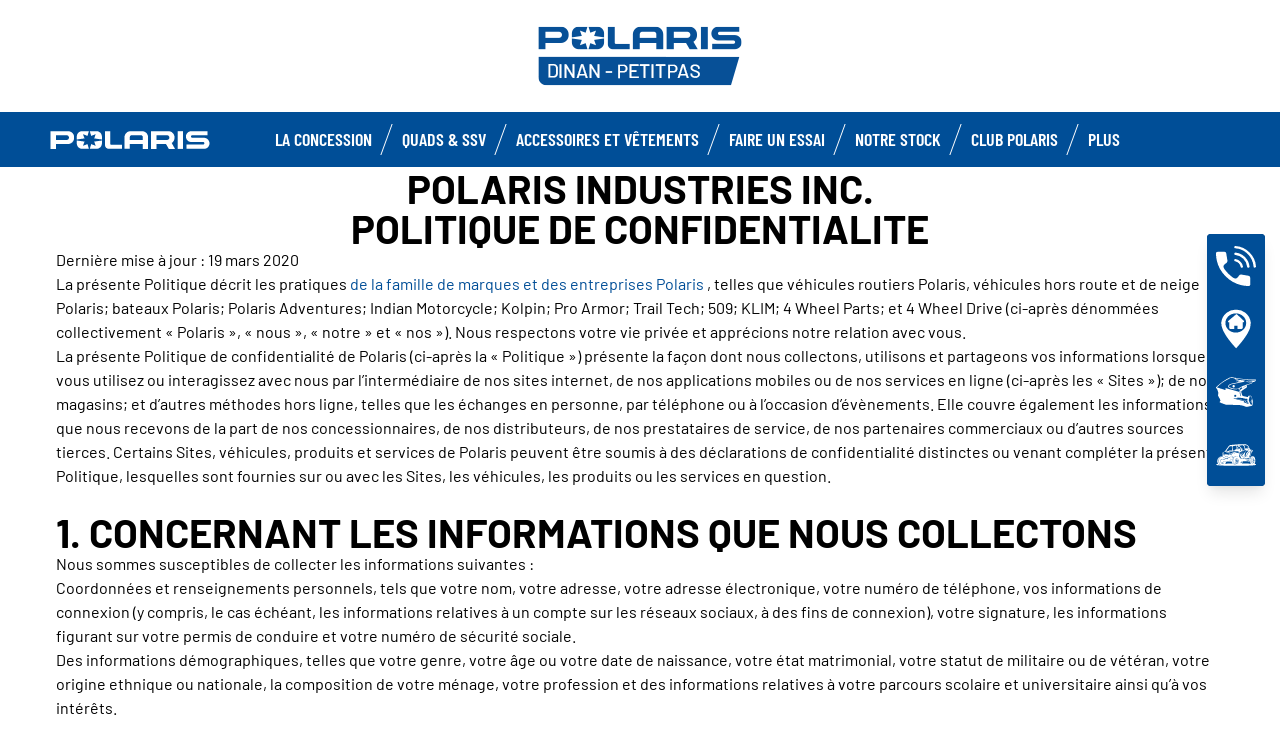

--- FILE ---
content_type: text/html; charset=utf-8
request_url: https://www.polarisdinan.com/polaris-privacy-policy/
body_size: 19747
content:
<!DOCTYPE html><html lang="fr" xmlns:og="http://ogp.me/ns#"><head><meta charset="utf-8"><!-- This website is powered by TYPO3 - inspiring people to share! TYPO3 is a free open source Content Management Framework initially created by Kasper Skaarhoj and licensed under GNU/GPL. TYPO3 is copyright 1998-2023 of Kasper Skaarhoj. Extensions are copyright of their respective owners. Information and contribution at https://typo3.org/ --><base href="https://www.polarisdinan.com/"><title>ORV Dealer - FR -: Polaris Privacy Policy</title><meta name="generator" content="TYPO3 CMS"><link rel="stylesheet" type="text/css" href="https://cdnjs.cloudflare.com/ajax/libs/Swiper/11.0.5/swiper-bundle.min.css" media="all"><link rel="stylesheet" type="text/css" href="/typo3temp/assets/css/6d69be1dcc.css?1753862700" media="all"><link rel="stylesheet" type="text/css" href="/typo3conf/ext/dp_cookieconsent/Resources/Public/css/dp_cookieconsent.css?1714480367" media="all"><link rel="stylesheet" type="text/css" href="/typo3conf/ext/gt2_vehicule/Resources/Public/Css/style.css?1760458894" media="all"><link rel="stylesheet" type="text/css" href="/fileadmin/templates/pol_MY18/css/tailwind.css?1713720542" media="all"><link rel="stylesheet" type="text/css" href="/fileadmin/templates/pol_MY18/css/font.css?1728289603" media="all"><link rel="stylesheet" type="text/css" href="/fileadmin/templates/pol_MY18/css/slick.css?1563981003" media="all"><link rel="stylesheet" type="text/css" href="/fileadmin/templates/pol_MY18/css/slick-theme.css?1622019754" media="all"><link rel="stylesheet" type="text/css" href="/fileadmin/templates/pol_MY18/css/font-awesome.min.css?1713708264" media="all"><link rel="stylesheet" type="text/css" href="/fileadmin/templates/pol_MY18/css/polaris-utilities.css?1713437111" media="all"><link rel="stylesheet" type="text/css" href="/fileadmin/templates/pol_MY18/concession/style/vic-edge-dealer.css?1713797469" media="all"><link rel="stylesheet" type="text/css" href="/fileadmin/templates/pol_MY18/css/styles-dealer.css?1713796118" media="all"><link rel="stylesheet" type="text/css" href="/fileadmin/templates/pol_MY18/css/global-my24.css?1765215044" media="all"><link rel="stylesheet" type="text/css" href="/fileadmin/templates/pol_MY18/css/homepage-my24.css?1753864816" media="all"><link rel="stylesheet" type="text/css" href="/fileadmin/templates/pol_MY18/css/model-my24.css?1768492869" media="all"><link rel="stylesheet" type="text/css" href="/fileadmin/templates/pol_MY18/css/styles-dealer-my21.css?1713796135" media="all"><link rel="stylesheet" type="text/css" href="/fileadmin/templates/pol_MY18/css/dealer-websites-my24.css?1768817936" media="all"><link rel="stylesheet" type="text/css" href="/typo3temp/assets/css/f814432d8d.css?1753862700" media="all"><!-- Facebook Pixel Code --><script data-ignore="1" data-cookieconsent="marketing" type="text/plain"> !function(f,b,e,v,n,t,s) {if(f.fbq)return;n=f.fbq=function(){n.callMethod? n.callMethod.apply(n,arguments):n.queue.push(arguments)}; if(!f._fbq)f._fbq=n;n.push=n;n.loaded=!0;n.version='2.0'; n.queue=[];t=b.createElement(e);t.async=!0; t.src=v;s=b.getElementsByTagName(e)[0]; s.parentNode.insertBefore(t,s)}(window,document,'script', 'https://connect.facebook.net/en_US/fbevents.js'); fbq('init', '816272902042091'); fbq('track', 'PageView'); </script><noscript><img height="1" width="1" src="https://www.facebook.com/tr?id=816272902042091&ev=PageView&noscript=1"/></noscript><!-- End Facebook Pixel Code --><title>Polaris Privacy Policy: Polaris Dinan</title><meta name="ICBM" CONTENT="48.42010115785806, -2.0785573334351284"><meta name="geo.position" CONTENT="48.42010115785806, -2.0785573334351284"><meta name="geo.region" CONTENT="FR-22"><meta name="geo.placename" content="SAINT-CARNE, Bretagne"><meta name="viewport" content="width=device-width, initial-scale=1.0"><!--[if gte IE 9]><meta http-equiv="X-UA-Compatible" content="IE=Edge"/><!--<![endif]--><meta name='subtitle' content="Polaris France &#124; Model Family PRIVACY DEALER &#124; "/><link rel="alternate" hreflang="fr"href="https://www.polarisdinan.com/polaris-privacy-policy/"/><script> window.dataLayer = window.dataLayer || []; </script><script> function initDataLayerConsent () { const dpCookieStatistics = document.getElementById('dp--cookie-statistics').checked; const dpCookieMarketing = document.getElementById('dp--cookie-marketing').checked; dataLayer.push({ 'event': 'consentUpdate', 'consentStatistics': dpCookieStatistics ? 'yes' : 'no', }); dataLayer.push({ 'event': 'consentUpdate', 'consentMarketing': dpCookieMarketing ? 'yes' : 'no', }); } document.addEventListener('dp--cookie-init', function (e) { initDataLayerConsent(); }); </script><script> window.dataLayer.push({ 'event': 'dataLayerReady', 'dataLayerVersion': 'v1', 'hostingEnvironment':'prod', 'fireTagsFromGTM':'yes', 'countryCode': 'fr', 'languageCode': 'fr', 'brand': 'polaris', 'dealerId': '230086', 'pageTemplate': undefined, 'productFamily': undefined, 'productCode': undefined, 'pageName': document.querySelector('title').innerText }) </script><script> function updateDataLayerConsent () { var dpCookieconsentStatus = document.cookie.split(";") .map(cookie => cookie.split("=")) .reduce((accumulator, [key, value]) => ({ ...accumulator, [key.trim()]: decodeURIComponent(value) }), {}).dp_cookieconsent_status; const dpCookieStatistics = document.getElementById('dp--cookie-statistics').checked; const dpCookieMarketing = document.getElementById('dp--cookie-marketing').checked; let isStatisticsChanged = true; let isMarketingChanged = true; if (dpCookieconsentStatus != undefined) { const dpCookieconsentStatusParsed = JSON.parse(dpCookieconsentStatus); if (dpCookieconsentStatusParsed.checkboxes != undefined) { if (dpCookieconsentStatusParsed.checkboxes[0].checked === dpCookieStatistics) isStatisticsChanged = false; if (dpCookieconsentStatusParsed.checkboxes[1].checked === dpCookieMarketing) isMarketingChanged = false; } } if (isStatisticsChanged) { dataLayer.push({ 'event': 'consentUpdate', 'consentStatistics': dpCookieStatistics ? 'yes' : 'no', }); } if (isMarketingChanged) { dataLayer.push({ 'event': 'consentUpdate', 'consentMarketing': dpCookieMarketing ? 'yes' : 'no', }); } } document.addEventListener('dp--cookie-accept', function (e) { updateDataLayerConsent(); }); document.addEventListener('dp--cookie-deny', function (e) { updateDataLayerConsent(); }); </script><script> var fbclId = new URLSearchParams(location.search).get('fbclid'); window.dataLayer.push({ 'event': 'campaigntracking', 'trafficSource': { 'adContent': "(not set)", 'adwordsClickInfo': { 'fbclId': fbclId }, 'campaign': undefined, 'isTrueDirect': true, 'keyword': undefined, 'medium': fbclId ? 'cpc' : '', 'referralPath': undefined, 'source': fbclId ? 'facebook' : '' } }); </script><script> (function (w, d, s, l, i) { w[l] = w[l] || []; w[l].push({ 'gtm.start': new Date().getTime(), event: 'gtm.js' }); var f = d.getElementsByTagName(s)[0], j = d.createElement(s), dl = l != 'dataLayer' ? '&l=' + l : ''; j.async = true; j.src = 'https://www.googletagmanager.com/gtm.js?id=' + i + dl; f.parentNode.insertBefore(j, f); })(window, document, 'script', 'dataLayer', 'GTM-PDH9XT53'); </script><!-- End Google Tag Manager --><script data-ignore="1" data-cookieconsent="statistics" type="text/plain"></script><meta http-equiv="Accept-CH" content="Width,DPR"><link rel="shortcut icon" href="/favicons/favicon.ico" type="image/x-icon"/><link rel="apple-touch-icon" href="/favicons/apple-touch-icon.png"/><link rel="apple-touch-icon" sizes="57x57" href="/favicons/android-chrome-192x192.png"/><link rel="apple-touch-icon" sizes="72x72" href="/favicons/android-chrome-384x384.png"/><link rel="apple-touch-icon" sizes="76x76" href="/favicons/apple-touch-icon.png"/><link rel="apple-touch-icon" sizes="114x114" href="/favicons/favicon-16x16.png"/><link rel="apple-touch-icon" sizes="120x120" href="/favicons/favicon-32x32.png"/><link rel="apple-touch-icon" sizes="144x144" href="/favicons/mstile-150x150.png"/><link rel="apple-touch-icon" sizes="152x152" href="/favicons/safari-pinned-tab.png"/><script data-ignore="1" data-cookieconsent="statistics" type="text/plain" data-src="/fileadmin/templates/pol_MY18/js/polaris-cookie-user-js.js"></script><meta name="DCTERMS.title" content="Polaris Privacy Policy- Polaris Dinan - Polaris 2022 France"><meta name="description" content="Polaris Privacy Policy --Polaris Dinan SAINT-CARNE, Bretagne France"><meta name="DCTERMS.description" content="Polaris Privacy Policy --Polaris Dinan SAINT-CARNE, Bretagne France"><meta name="keywords" content="Polaris Privacy Policy -"><meta name="DCTERMS.subject" content="Polaris Privacy Policy -"><meta name="date" content="2026-01-20T16:34:35+00:00"><meta name="DCTERMS.date" content="2026-01-20T16:34:35+00:00"><meta name="robots" content="index,follow"><meta property="og:site_name" content="ORV Dealer - FR -"><meta property="og:title" content="Polaris Privacy Policy"><meta property="og:type" content="article"><meta property="og:title" content="Polaris Privacy Policy"/><meta property="og:type" content="website"/><meta property="og:image" content="http://www.polarisdinan.com/fileadmin/user_upload/opengraph.jpg"/><meta property="og:image:type" content="image/jpeg"/><meta property="og:image:width" content="1200"/><meta property="og:image:height" content="1200"/><meta property="og:url" content="http://www.polarisdinan.com/polaris-privacy-policy/"/><meta property="og:site_name" content="Polaris Dinan France"/><meta property="og:description" content="Polaris Dinan, Concessionnaire Exclusif POLARIS depuis 2002, PETITPAS QUAD, à Saint-Carné, périphérie de Dinan, LEADER quad et RANGER sur les départements 22 et 35."/></head><body class="polaris model-19 white bike-detail-page dealer-website" data-spy="scroll" data-target="#nav-2" data-offset="100">


 <div id="GTM"></div>
 <div id="googleTagManagerBody"></div>

 <header id="mainHeader">
 
 <div class="dealer-main-banner">
 <div class="dealer-header">
 
 <a class="tw-block tw-mx-auto tw-px-12" href="/">
 <img class="img-responsive" src="/fileadmin/templates/dealers/fr/dinan/header2.png"/>
 </a>
 
 </div>
</div>
 <div class="polaris-main-header">
 <div class="polaris-main-header-inner">
 <div class="polaris-main-header-logo">
 <a href="/">
 <img src="/fileadmin/templates/pol_MY18/img/logo-polaris-black.svg" alt="Polaris Logo"/>
 </a>
 </div>
 <div class="polaris-main-header-nav-icon-burger icon-burger">
 <span></span>
 <span></span>
 <span></span>
 </div>
 <div class="polaris-main-header-nav">
 <nav class="polaris-top-nav" role="navigation">
 <ul class="polaris-top-nav-list"><li class="polaris-top-nav-list-item">
 <div class="polaris-top-nav-list-item-link-wrapper">
 <a href="/concession/" target="_self">La concession</a>
 </div>
 </li><li class="polaris-top-nav-list-item polaris-top-nav-list-item-dropnav">
 <div class="polaris-top-nav-list-item-link-wrapper">
 <a href="#">Quads &amp; SSV</a>
 </div>
 <div class="polaris-top-nav-list-item-dropnav-content">
<div id="c139748" class="frame frame-default frame-type-html frame-layout-0"><div class="overlay"></div><div class="polaris-top-nav-list-item-dropnav-content-back"><div class="polaris-top-nav-list-item-dropnav-content-back-text">
 Précédent
 </div></div><div class="polaris-main-header-dropnav-models"><div class="polaris-main-header-dropnav-models-left"><ul class="polaris-main-header-dropnav-segment"><li class="polaris-main-header-dropnav-segment-item"><a class="polaris-main-header-dropnav-segment-item-inner" href="/rzr/"><div class="polaris-main-header-dropnav-segment-item-inner-title">RZR</div><div class="polaris-main-header-dropnav-segment-item-inner-img-wrapper"><img src="/fileadmin/templates/model25/nav/rzr/pr-emea-trail-s-1000-blue.png" alt="RZR"/></div></a></li><li class="polaris-main-header-dropnav-segment-item"><a class="polaris-main-header-dropnav-segment-item-inner" href="/ranger/"><div class="polaris-main-header-dropnav-segment-item-inner-title">Ranger</div><div class="polaris-main-header-dropnav-segment-item-inner-img-wrapper"><img src="/fileadmin/templates/model26/nav/rgr/pr-emea-1000-eps-beige.png" alt="Ranger"/></div></a></li><li class="polaris-main-header-dropnav-segment-item"><a class="polaris-main-header-dropnav-segment-item-inner" href="/general/"><div class="polaris-main-header-dropnav-segment-item-inner-title">General</div><div class="polaris-main-header-dropnav-segment-item-inner-img-wrapper"><img src="/fileadmin/templates/model26/nav/grl/pr-emea-dlx-abs.png" alt="General"/></div></a></li><li class="polaris-main-header-dropnav-segment-item"><a class="polaris-main-header-dropnav-segment-item-inner" href="/sportsman/"><div class="polaris-main-header-dropnav-segment-item-inner-title">Sportsman</div><div class="polaris-main-header-dropnav-segment-item-inner-img-wrapper"><img src="/fileadmin/templates/model26/nav/atv/pr-emea-spts-1000-s.png" alt="Sportsman"/></div></a></li><li class="polaris-main-header-dropnav-segment-item"><a class="polaris-main-header-dropnav-segment-item-inner" href="/youth/"><div class="polaris-main-header-dropnav-segment-item-inner-title">Enfants</div><div class="polaris-main-header-dropnav-segment-item-inner-img-wrapper"><img src="/fileadmin/templates/model25/nav/youth/pr-rzr-2000-red.png" alt="Youth"/></div></a></li></ul></div><div class="polaris-main-header-dropnav-models-right"><ul class="polaris-main-header-dropnav-segment-panel"><li class="polaris-main-header-dropnav-segment-panel-item"><a class="polaris-main-header-dropnav-segment-panel-item-top" href="/rzr/"><div class="polaris-main-header-dropnav-segment-panel-item-top-left"><img src="/fileadmin/templates/model21/nav/rzr-logo.svg" alt="Polaris RZR logo"/><div class="polaris-main-header-dropnav-segment-panel-item-top-left-text">
 SSV<br />
 Sport
 </div></div><div class="polaris-main-header-dropnav-segment-panel-item-top-right"><img src="/fileadmin/templates/model25/nav/rzr/location-2.jpg" alt=""/></div></a><div class="polaris-main-header-dropnav-segment-panel-item-bottom"><div class="polaris-main-header-dropnav-segment-panel-item-bottom-text"><div class="polaris-main-header-dropnav-segment-panel-item-bottom-text-normal">RZR
 </div><div class="polaris-main-header-dropnav-segment-panel-item-bottom-text-big">
 Leader mondial de <br />
 l’adrenaline tout-terrain
 </div></div><div class="polaris-main-header-dropnav-segment-panel-item-bottom-buttons-group"><a href="/rzr/" class="btn btn-sm">Explorer</a><a href="/trouver-un-modele/" class="btn btn-sm">Trouver un modèle</a><a href="/faire-un-essai/" class="btn btn-sm">Faire un essai</a></div></div><a class="polaris-main-header-dropnav-segment-panel-item-highlighted-model" href="/rzr/"><img src="/fileadmin/templates/model25/nav/rzr/cgi-emea-trail-s-sand.png"/></a></li><li class="polaris-main-header-dropnav-segment-panel-item"><a class="polaris-main-header-dropnav-segment-panel-item-top" href="/ranger/"><div class="polaris-main-header-dropnav-segment-panel-item-top-left"><img src="/fileadmin/templates/model21/nav/ranger-logo.svg" alt="Polaris Ranger logo"/><div class="polaris-main-header-dropnav-segment-panel-item-top-left-text">
 SSV<br />
 Utilitaire
 </div></div><div class="polaris-main-header-dropnav-segment-panel-item-top-right"><img src="/fileadmin/templates/model26/nav/rgr/location-3.jpg" alt=""/></div></a><div class="polaris-main-header-dropnav-segment-panel-item-bottom"><div class="polaris-main-header-dropnav-segment-panel-item-bottom-text"><div class="polaris-main-header-dropnav-segment-panel-item-bottom-text-normal">Ranger</div><div class="polaris-main-header-dropnav-segment-panel-item-bottom-text-big">
 Efficacité utilitaire <br />
 Confort de conduite
 </div></div><div class="polaris-main-header-dropnav-segment-panel-item-bottom-buttons-group"><a href="/ranger/" class="btn btn-sm">Explorer</a><a href="/trouver-un-modele/" class="btn btn-sm">Trouver un modèle</a><a href="/faire-un-essai/" class="btn btn-sm">Faire un essai</a></div></div><a class="polaris-main-header-dropnav-segment-panel-item-highlighted-model" href="/ranger/"><img src="/fileadmin/templates/model26/nav/rgr/cgi-emea-rgr-xp-1000-eps.png"/></a></li><li class="polaris-main-header-dropnav-segment-panel-item"><a class="polaris-main-header-dropnav-segment-panel-item-top" href="/general/"><div class="polaris-main-header-dropnav-segment-panel-item-top-left"><img src="/fileadmin/templates/model21/nav/general-logo.svg" alt="Polaris General logo"/><div class="polaris-main-header-dropnav-segment-panel-item-top-left-text">
 SSV<br />
 Utilitaire et Loisir
 </div></div><div class="polaris-main-header-dropnav-segment-panel-item-top-right"><img src="/fileadmin/templates/model26/nav/grl/location-2.jpg" alt=""/></div></a><div class="polaris-main-header-dropnav-segment-panel-item-bottom"><div class="polaris-main-header-dropnav-segment-panel-item-bottom-text"><div class="polaris-main-header-dropnav-segment-panel-item-bottom-text-normal">General</div><div class="polaris-main-header-dropnav-segment-panel-item-bottom-text-big">
 Sublimez<br />
 Votre aventure
 </div></div><div class="polaris-main-header-dropnav-segment-panel-item-bottom-buttons-group"><a href="/general/" class="btn btn-sm">Explorer</a><a href="/trouver-un-modele/" class="btn btn-sm">Trouver un modèle</a><a href="/faire-un-essai/" class="btn btn-sm">Faire un essai</a></div></div><a class="polaris-main-header-dropnav-segment-panel-item-highlighted-model" href="/general/"><img src="/fileadmin/templates/model26/nav/grl/cgi-emea-dlx-abs.png"/></a></li><li class="polaris-main-header-dropnav-segment-panel-item"><a class="polaris-main-header-dropnav-segment-panel-item-top" href="/sportsman/"><div class="polaris-main-header-dropnav-segment-panel-item-top-left"><img src="/fileadmin/templates/model21/nav/sportsman-logo.svg" alt="Polaris Ranger logo"/><div class="polaris-main-header-dropnav-segment-panel-item-top-left-text">
 Quad<br />
 Utilitaire et Loisir
 </div></div><div class="polaris-main-header-dropnav-segment-panel-item-top-right"><img src="/fileadmin/templates/model26/nav/atv/location-2.jpg" alt=""/></div></a><div class="polaris-main-header-dropnav-segment-panel-item-bottom"><div class="polaris-main-header-dropnav-segment-panel-item-bottom-text"><div class="polaris-main-header-dropnav-segment-panel-item-bottom-text-normal">Quad Utilitaire & Loisir</div><div class="polaris-main-header-dropnav-segment-panel-item-bottom-text-big">
 SPORTSMAN <br />
 Tracez votre propre chemin
 </div></div><div class="polaris-main-header-dropnav-segment-panel-item-bottom-buttons-group"><a href="/sportsman/" class="btn btn-sm">Explorer</a><a href="/trouver-un-modele/" class="btn btn-sm">Trouver un modèle</a><a href="/faire-un-essai/" class="btn btn-sm">Faire un essai</a></div></div><a class="polaris-main-header-dropnav-segment-panel-item-highlighted-model" href="/sportsman/"><img src="/fileadmin/templates/model26/nav/atv/cgi-emea-spts-570-agri.png"/></a></li><li class="polaris-main-header-dropnav-segment-panel-item"><a class="polaris-main-header-dropnav-segment-panel-item-top" href="/youth/"><div class="polaris-main-header-dropnav-segment-panel-item-top-left"><img src="/fileadmin/templates/model21/nav/youth-logo.svg" alt="Polaris Youth logo"/><div class="polaris-main-header-dropnav-segment-panel-item-top-left-text">
 Quads & SSV<br />
 Enfants
 </div></div><div class="polaris-main-header-dropnav-segment-panel-item-top-right"><img src="/fileadmin/templates/model26/nav/youth/location-1.jpg" alt=""/></div></a><div class="polaris-main-header-dropnav-segment-panel-item-bottom"><div class="polaris-main-header-dropnav-segment-panel-item-bottom-text"><div class="polaris-main-header-dropnav-segment-panel-item-bottom-text-normal">Enfants
 </div><div class="polaris-main-header-dropnav-segment-panel-item-bottom-text-big">
 Equipements standards<br />
 De sécurité de pointe
 </div></div><div class="polaris-main-header-dropnav-segment-panel-item-bottom-buttons-group"><a href="/youth/" class="btn btn-sm">Explorer</a><a href="/trouver-un-modele/" class="btn btn-sm">Trouver un modèle</a><a href="/faire-un-essai/" class="btn btn-sm">Faire un essai</a></div></div><a class="polaris-main-header-dropnav-segment-panel-item-highlighted-model" href="/youth/"><img src="/fileadmin/templates/model26/nav/youth/cgi-rzr-200-red.png"/></a></li></ul></div></div></div>

</div>
 </li><li class="polaris-top-nav-list-item">
 <div class="polaris-top-nav-list-item-link-wrapper">
 <a href="https://www.polaris.com/fr-fr/off-road/shop/" target="_blank">Accessoires et vêtements</a>
 </div>
 </li><li class="polaris-top-nav-list-item">
 <div class="polaris-top-nav-list-item-link-wrapper">
 <a href="/faire-un-essai/" target="_self">Faire un Essai</a>
 </div>
 </li><li class="polaris-top-nav-list-item">
 <div class="polaris-top-nav-list-item-link-wrapper">
 <a href="/occasions/" target="_self">Notre stock</a>
 </div>
 </li><li class="polaris-top-nav-list-item">
 <div class="polaris-top-nav-list-item-link-wrapper">
 <a href="https://www.clubpolaris.fr/" target="_blank">Club Polaris</a>
 </div>
 </li><li class="polaris-top-nav-list-item polaris-top-nav-list-item-dropnav">
 <div class="polaris-top-nav-list-item-link-wrapper">
 <a href="#">Plus</a>
 </div>
 <div class="polaris-top-nav-list-item-dropnav-content">
<div id="c166108" class="frame frame-default frame-type-html frame-layout-0"><div class="overlay"></div><div class="polaris-top-nav-list-item-dropnav-content-back"><div class="polaris-top-nav-list-item-dropnav-content-back-text">
 Précédent
 </div></div><div class="polaris-main-header-dropnav-plus"><ul class="polaris-main-header-dropnav-plus-list-items-wrapper"><li class="polaris-main-header-dropnav-plus-li-container"><a href="/news/" class="polaris-main-header-dropnav-plus-image-and-text-container"><img src="/fileadmin/templates/nav-about/polaris-news.png"/><span>Actualités</span></a></li><li class="polaris-main-header-dropnav-plus-li-container"><a href="/faire-un-essai/" class="polaris-main-header-dropnav-plus-image-and-text-container"><img src="/fileadmin/templates/nav-about/test-ride.png"/><span>Faire un essai</span></a></li><li class="polaris-main-header-dropnav-plus-li-container"><a href="https://www.clubpolaris.fr/" target="blank" class="polaris-main-header-dropnav-plus-image-and-text-container"><img src="/fileadmin/templates/nav-about/club-polaris-fr.png"/><span>Club Polaris</span></a></li><li class="polaris-main-header-dropnav-plus-li-container"><a href="/occasions/" class="polaris-main-header-dropnav-plus-image-and-text-container"><img src="/fileadmin/templates/nav-about/occasions.png"/><span>Nos véhicules en stock</span></a></li></ul><div class="polaris-main-header-dropnav-plus-categories-wrapper"><div class="polaris-main-header-dropnav-plus-accordion-container"><div class="polaris-main-header-dropnav-plus-accordion-container-flex"><h4 class="polaris-main-header-dropnav-plus-item-noTextTransform">Découvrez les Véhicules</h4><p class="polaris-main-header-dropnav-plus-accordion-container-accordion-button"><i class="polaris-main-header-dropnav-plus-arrow polaris-main-header-dropnav-plus-down"></i></p></div><ul class="polaris-main-header-dropnav-plus-accordion-section"><li class="polaris-main-header-dropnav-plus-accordion-list-text"><a href="/rzr/" class="polaris-main-header-dropnav-plus-accordion-item-text polaris-main-header-dropnav-plus-item-uppercase">
 rzr
 </a></li><li class="polaris-main-header-dropnav-plus-accordion-list-text"><a href="/ranger/" class="polaris-main-header-dropnav-plus-accordion-item-text polaris-main-header-dropnav-plus-item-uppercase">
 ranger
 </a></li><li class="polaris-main-header-dropnav-plus-accordion-list-text"><a href="/general/" class="polaris-main-header-dropnav-plus-accordion-item-text polaris-main-header-dropnav-plus-item-uppercase">
 general
 </a></li><li class="polaris-main-header-dropnav-plus-accordion-list-text"><a href="/sportsman/" class="polaris-main-header-dropnav-plus-accordion-item-text polaris-main-header-dropnav-plus-item-uppercase">
 sportsman
 </a></li><li class="polaris-main-header-dropnav-plus-accordion-list-text"><a href="/youth/" class="polaris-main-header-dropnav-plus-accordion-item-text polaris-main-header-dropnav-plus-item-uppercase">
 enfants
 </a></li></ul></div><div class="polaris-main-header-dropnav-plus-accordion-container"><div class="polaris-main-header-dropnav-plus-accordion-container-flex"><h4 class="polaris-main-header-dropnav-plus-item-noTextTransform">Brochures</h4><p class="polaris-main-header-dropnav-plus-accordion-container-accordion-button"><i class="polaris-main-header-dropnav-plus-arrow polaris-main-header-dropnav-plus-down"></i></p></div><ul class="polaris-main-header-dropnav-plus-accordion-section"><li class="polaris-main-header-dropnav-plus-accordion-list-text"><a href="/demande-de-brochure/" class="polaris-main-header-dropnav-plus-accordion-item-text">
 Quads & SSV
 </a></li><li class="polaris-main-header-dropnav-plus-accordion-list-text"><a href="/fileadmin/templates/flip-book/2024/emea/pga-france/index.html" target="blank" class="polaris-main-header-dropnav-plus-accordion-item-text">
 Brochure accessoires
 </a></li></ul></div><div class="polaris-main-header-dropnav-plus-accordion-container"><div class="polaris-main-header-dropnav-plus-accordion-container-flex"><h4 class="polaris-main-header-dropnav-plus-item-noTextTransform">Configurer votre Véhicule</h4><p class="polaris-main-header-dropnav-plus-accordion-container-accordion-button"><i class="polaris-main-header-dropnav-plus-arrow polaris-main-header-dropnav-plus-down"></i></p></div><ul class="polaris-main-header-dropnav-plus-accordion-section"><li class="polaris-main-header-dropnav-plus-accordion-list-text"><a href="https://www.polaris.com/fr-fr/off-road/rzr/build-model/" target="blank" class="polaris-main-header-dropnav-plus-accordion-item-text polaris-main-header-dropnav-plus-item-uppercase">
 rzr
 </a></li><li class="polaris-main-header-dropnav-plus-accordion-list-text"><a href="https://www.polaris.com/fr-fr/off-road/ranger/build-model/" target="blank" class="polaris-main-header-dropnav-plus-accordion-item-text polaris-main-header-dropnav-plus-item-uppercase">
 ranger
 </a><li class="polaris-main-header-dropnav-plus-accordion-list-text"><a href="https://www.polaris.com/fr-fr/off-road/general/build-model/" target="blank" class="polaris-main-header-dropnav-plus-accordion-item-text polaris-main-header-dropnav-plus-item-uppercase">
 general
 </a></li><li class="polaris-main-header-dropnav-plus-accordion-list-text"><a href="https://www.polaris.com/fr-fr/off-road/sportsman/2024/build-model/" target="blank" class="polaris-main-header-dropnav-plus-accordion-item-text polaris-main-header-dropnav-plus-item-uppercase">
 sportsman
 </a></li></ul></div><div class="polaris-main-header-dropnav-plus-accordion-container"><div class="polaris-main-header-dropnav-plus-accordion-container-flex"><h4 class="polaris-main-header-dropnav-plus-item-noTextTransform">Configurer votre Véhicule</h4><p class="polaris-main-header-dropnav-plus-accordion-container-accordion-button"><i class="polaris-main-header-dropnav-plus-arrow polaris-main-header-dropnav-plus-down"></i></p></div><ul class="polaris-main-header-dropnav-plus-accordion-section"><li class="polaris-main-header-dropnav-plus-accordion-list-text"><a href="https://www.polaris.com/fr-fr/off-road/rzr/2024/build-model/" target="blank" class="polaris-main-header-dropnav-plus-accordion-item-text polaris-main-header-dropnav-plus-item-uppercase">
 rzr
 </a></li><li class="polaris-main-header-dropnav-plus-accordion-list-text"><a href="https://www.polaris.com/fr-fr/off-road/ranger/2024/build-model/" target="blank" class="polaris-main-header-dropnav-plus-accordion-item-text polaris-main-header-dropnav-plus-item-uppercase">
 ranger
 </a></li><li class="polaris-main-header-dropnav-plus-accordion-list-text"><a href="https://www.polaris.com/fr-fr/off-road/general/build-model/" target="blank" class="polaris-main-header-dropnav-plus-accordion-item-text polaris-main-header-dropnav-plus-item-uppercase">
 general
 </a></li><li class="polaris-main-header-dropnav-plus-accordion-list-text"><a href="https://www.polaris.com/fr-fr/off-road/sportsman/build-model/" target="blank" class="polaris-main-header-dropnav-plus-accordion-item-text polaris-main-header-dropnav-plus-item-uppercase">
 sportsman
 </a></li></ul></div><div class="polaris-main-header-dropnav-plus-accordion-container"><div class="polaris-main-header-dropnav-plus-accordion-container-flex"><h4 class="polaris-main-header-dropnav-plus-item-noTextTransform">Univers Polaris</h4><p class="polaris-main-header-dropnav-plus-accordion-container-accordion-button"><i class="polaris-main-header-dropnav-plus-arrow polaris-main-header-dropnav-plus-down"></i></p></div><ul class="polaris-main-header-dropnav-plus-accordion-section"><li class="polaris-main-header-dropnav-plus-accordion-list-text"><a href="https://www.clubpolaris.fr/" target="blank" class="polaris-main-header-dropnav-plus-accordion-item-text">
 Club Polaris
 </a></li><li class="polaris-main-header-dropnav-plus-accordion-list-text"><a href="https://www.polaris-assurance.fr/" target="blank" class="polaris-main-header-dropnav-plus-accordion-item-text">
 Polaris Assurances
 </a></li><li class="polaris-main-header-dropnav-plus-accordion-list-text"><a href="/financement/" class="polaris-main-header-dropnav-plus-accordion-item-text">
 Financement
 </a></li><li class="polaris-main-header-dropnav-plus-accordion-list-text"><a href="https://www.clubpolaris.fr/polaris-camp/" target="blank" class="polaris-main-header-dropnav-plus-accordion-item-text">
 Polaris Camp
 </a></li><li class="polaris-main-header-dropnav-plus-accordion-list-text"><a href="/occasions/" class="polaris-main-header-dropnav-plus-accordion-item-text">
 Nos véhicules en stock
 </a></li></ul></div></div></div></div>

</div>
 </li></ul>
 </nav>
</div>
 </div>
 </div>
</header>
 <main id="mainContent">
 <section>
 <div class="top-content"></div>
 </section>
 
 <section>
 
 <div></div>
 
 <div class="container">
<div id="c137361" class="frame frame-default frame-type-html frame-layout-0"><div class="legal"><center><h1>POLARIS INDUSTRIES INC. </h1><h1>POLITIQUE DE CONFIDENTIALITE </h1></center><p>
 Dernière mise à jour : 19 mars 2020 
 </p><p>
La présente Politique décrit les pratiques <a href="https://www.polaris.com/en-us/brands/" target="_blank"> de la famille de marques et des entreprises Polaris</a> , telles que véhicules routiers Polaris, véhicules hors route et de neige Polaris; bateaux Polaris; Polaris Adventures; Indian Motorcycle; Kolpin; Pro Armor; Trail Tech; 509; KLIM; 4 Wheel Parts; et 4 Wheel Drive (ci-après dénommées collectivement « Polaris », « nous », « notre » et « nos »). Nous respectons votre vie privée et apprécions notre relation avec vous.
</p><p>
La présente Politique de confidentialité de Polaris (ci-après la « Politique ») présente la façon dont nous collectons, utilisons et partageons vos informations lorsque vous utilisez ou interagissez avec nous par l’intermédiaire de nos sites internet, de nos applications mobiles ou de nos services en ligne (ci-après les « Sites »); de nos magasins; et d’autres méthodes hors ligne, telles que les échanges en personne, par téléphone ou à l’occasion d’évènements. Elle couvre également les informations que nous recevons de la part de nos concessionnaires, de nos distributeurs, de nos prestataires de service, de nos partenaires commerciaux ou d’autres sources tierces. Certains Sites, véhicules, produits et services de Polaris peuvent être soumis à des déclarations de confidentialité distinctes ou venant compléter la présente Politique, lesquelles sont fournies sur ou avec les Sites, les véhicules, les produits ou les services en question. 
</p><br><h1>1. CONCERNANT LES INFORMATIONS QUE NOUS COLLECTONS </h1><p>
 Nous sommes susceptibles de collecter les informations suivantes : 
 </p><ul><li> Coordonnées et renseignements personnels, tels que votre nom, votre adresse, votre adresse électronique, votre numéro de téléphone, vos informations de connexion (y compris, le cas échéant, les informations relatives à un compte sur les réseaux sociaux, à des fins de connexion), votre signature, les informations figurant sur votre permis de conduire et votre numéro de sécurité sociale. </li><li> Des informations démographiques, telles que votre genre, votre âge ou votre date de naissance, votre état matrimonial, votre statut de militaire ou de vétéran, votre origine ethnique ou nationale, la composition de votre ménage, votre profession et des informations relatives à votre parcours scolaire et universitaire ainsi qu’à vos intérêts. </li><li> Des informations financières, telles que les informations figurant sur votre carte de paiement (le numéro de votre carte de crédit ou de débit, le code CVV ou la date d’expiration de votre carte, par exemple), des informations sur vos comptes bancaires, votre historique de paiement, ainsi que des informations relatives à votre solvabilité, vos actifs, vos revenus ou vos dettes. </li><li> Des informations relatives à vos véhicules, vos produits et votre relation avec nous, telles que le numéro de plaque d’immatriculation, le numéro d’identification du produit (NIV), la marque, le modèle et son année; les concessionnaires de vente et d’entretien; la date d’achat ou de location; les conditions de location ou de financement; le numéro de série ou les autres identifiants uniques du produit (le numéro de pièce et le code UPC, par exemple); l’historique d’entretien; le kilométrage, l’état de l’huile/de la batterie, l’historique du carburant ou de la charge, la fonction du système électrique, l’état des vitesses et des codes d’anomalies de diagnostic ; les informations relatives à vos achats et à l’historique des achats ; les informations relatives au programme de fidélité ; et les informations concernant votre façon d’interagir avec nous ainsi qu’avec nos véhicules, nos produits et nos services. </li><li> Des informations relatives à votre activité en ligne ou sur d’autres réseaux et dispositifs, telles que des informations concernant les navigateurs et les dispositifs utilisés afin d’accéder à nos Sites, à nos courriers électroniques et à nos publicités (le type de dispositif et de navigateur ainsi que son langage, le modèle de matériel, la version du système d’exploitation, les identifiants uniques des dispositifs et les adresses IP, par exemple) ainsi que la façon dont vous interagissez avec nos Sites, nos courriers électroniques et nos publicités (les paramètres utilisés, le contenu visionné, les adresses de sites de référencement et la date et l’heure de vos interactions, par exemple). </li><li> Des informations relatives à votre situation géographique. Lorsque vous utilisez nos Sites et nos services, nous pouvons recueillir et traiter des informations géographiques, y compris une géolocalisation précise, telle que détaillée ci-après. </li><li> Des informations audios, numériques, visuelles ou similaires, telles que des informations sur vos communications avec nous; des photos, vidéos ou d’autres contenus que vous nous avez adressés ou que vous avez partagés sur nos Sites ou dans le cadre de nos services, par exemple, des informations en lien avec des tirages au sort ou des concours; et des vidéos prises par les caméras situées dans nos magasins et nos installations, recueillies conformément à la procédure décrite ci-après. </li><li> D’autres informations susceptibles de vous identifier ou d’être raisonnablement associées à vous. </li></ul><br><h1>2. COMMENT RECUEILLONS-NOUS LES INFORMATIONS ? </h1><p>
 En général, nous recueillons les informations de trois façons différentes : 1) lorsque vous nous les fournissez; 2) lorsque nous les collectons automatiquement; et 3) lorsque nous les recevons de la part d’autres sources.
 </p><p>
 Concernant les informations que vous nous fournissez. À titre d’exemple, vous nous fournissez des informations lorsque : vous insérez des informations sur nos Sites; vous participez à des événements, des tirages au sort, des concours ou autres ainsi qu’à des offres promotionnelles; vous achetez un véhicule, un produit ou un service sur nos Sites ou dans nos magasins; vous communiquez avec nous. À titre d’exemple, vous nous fournissez les informations suivantes : coordonnées et renseignements personnels; informations démographiques; informations financières; informations relatives à vos véhicules et vos produits; et informations audios, numériques ou visuelles. 
 </p><p>
 Concernant les informations collectées automatiquement. À titre d’exemple, parmi les informations collectées automatiquement figurent : 
 </p><ul><li> Informations relatives au dispositif et à l’utilisation. Nous sommes susceptibles de collecter des données techniques concernant les navigateurs et les dispositifs utilisés afin d’accéder à nos Sites, à nos courriers électroniques et à nos publicités, telles que le type de dispositif et de navigateur ainsi que son langage, le modèle de matériel, la version du système d’exploitation, les identifiants uniques des dispositifs, les adresses IP et les informations relatives au dispositif (les paramètres du matériel, la date et l’heure de dépôt de votre demande, l’URL de renvoi, les bugs et l’activité du système, par exemple). Nous sommes également susceptibles de collecter des informations concernant la façon dont vous interagissez avec nos Sites, nos courriers électroniques et nos publicités, telles que les paramètres utilisés, le contenu visionné et les dates ainsi que les heures de vos interactions. Ces informations sont recueillies automatiquement dès que vous accédez à nos Sites, nos courriers électroniques et nos publicités. </li><li> Cookies et autres technologies similaires. Les cookies et les technologies similaires sont des informations stockées directement sur l’ordinateur que vous utilisez. </li></ul><p>
 - Les cookies nous permettent de collecter des informations, telles que le type de navigateur, le temps passé sur les Sites, les pages consultées et les préférences linguistiques. Nous et nos prestataires de service utilisons les informations à des fins de sécurité, pour faciliter la navigation, pour afficher les informations plus efficacement et pour personnaliser votre expérience en tant qu’utilisateur ainsi que notre démarche en matière de marketing et de publicité. En outre, nous utilisons des cookies pour collecter des informations statistiques sur l’utilisation des Sites en vue d’améliorer leur conception et leurs fonctionnalités, de comprendre la façon dont ils sont utilisés et de nous aider à résoudre différentes questions les concernant.
 </p><p>
 - Vous pouvez choisir d’accepter ou de refuser les cookies. La plupart des navigateurs acceptent automatiquement les cookies, mais vous pouvez généralement modifier les paramètres de votre navigateur pour refuser les cookies si vous le souhaitez. Si vous préférez refuser les cookies, la plupart des navigateurs vous permettront de : (i) modifier les paramètres de votre navigateur pour vous avertir lorsque vous recevez un cookie, ce qui vous permet de l’accepter ou le refuser; (ii) désactiver les cookies existants; ou de (iii) configurer votre navigateur pour qu’il refuse automatiquement les cookies. Si vous configurez votre navigateur pour qu’il refuse les cookies, certaines parties des Sites pourraient ne pas fonctionner correctement.
 </p><p>
 - Pixels espions, balises Web et GIF transparents ou autres technologies similaires. Ceux-ci peuvent être utilisés en lien avec certaines pages de nos Sites, de nos courriers électroniques ou de nos publicités, pour, entre autres, suivre les actions des utilisateurs du Site, compiler des statistiques sur l’utilisation du Site et les taux de réponse, déterminer si vous avez ouvert ou réagi à nos courriers électroniques, et évaluer l’efficacité de notre stratégique marketing.
 </p><p>
 - Analyses et publicité. Nous recourrons à des services analytiques fournis par de tierces parties qui utilisent des cookies et d’autres technologies similaires, afin de mieux comprendre la façon dont les utilisateurs naviguent sur nos Sites, y compris des services fournis par Google et Adobe. Veuillez consulter les sites http://www.google.com/policies/privacy/partners/ et http://www.adobe.com/privacy/marketing-cloud.html pour obtenir de plus amples informations sur la façon dont Google et Adobe recueillent et utilisent les données lorsque vous naviguez sur les sites ou les applications mobiles de leurs partenaires. <br>
Nous recourrons également aux services publicitaires fournis par de tierces parties afin de faire la publicité de véhicules, de produits ou de services Polaris susceptible de vous intéresser lorsque vous naviguez sur des sites ou d’autres services en ligne. Nous autorisons les tierces parties avec qui nous travaillons, y compris celles nous fournissant des services analytiques et publicitaires, à placer des cookies sur nos Sites. Ces tierces parties peuvent collecter au fur et à mesure des informations relatives à vos activités en ligne sur les sites de tierces parties, et peuvent être membres d’organismes d’autorégulation du secteur, tels que le Network Advertising Initiative <a href="https://www.networkadvertising.org/" target="_blank">(NAI)</a>, l’Alliance de la publicité numérique <a href="http://www.aboutads.info/consumers/" target="_blank">(DAA)</a>, et l’Alliance européenne de publicité numérique <a href="http://www.edaa.eu/what-we-do/for-consumers/" target="_blank">(eDAA)</a>. Les sites de ces organismes proposent de plus amples informations sur la publicité en ligne basée sur les intérêts ainsi que sur la façon de se désinscrire pour ne plus recevoir ces publicités de la part d’entreprises recourant à ces pratiques. 
 </p><p>
 - Demandes « Do Not Track ». Certains navigateurs peuvent transmettre des signaux « Do Not Track » (« DNT ») aux sites que vous consultez. À défaut de consensus sur l’interprétation des signaux DNT, nous ne réagissons pas à ces signaux.
 </p><ul><li> Informations relatives à la situation géographique : Nous pouvons recueillir des informations concernant la localisation de votre appareil, y compris des informations précises de géolocalisation émanant de votre appareil ainsi que des informations imprécises de localisation émanant de votre adresse IP, par exemple. </li></ul><p>
 - Lorsque vous participez à l’une de nos démonstrations de véhicules, à Polaris Adventures, à Indian Motorcycle Rentals, ou à une expérience de location similaire, le véhicule utilisé peut être équipé d’un système de suivi GPS et d’autres technologies susceptibles de recueillir des informations concernant l’état du véhicule, y compris sa localisation, sa vitesse et les taux de freinage et d’accélération, par exemple. Polaris peut utiliser ces informations pour fournir une assistance routière, localiser les véhicules égarés ou volés, et pour toute autre raison décrite dans la présente Politique. . 
</p><p><ul><li> Dispositif de caméras : Nous pouvons utiliser les caméras situées à l’intérieur et autour de nos magasins et de nos installations à des fins de sécurité et d’exploitation (pour mesurer la densité du trafic et assurer le suivi du niveau des stocks, par exemple), en vue d’améliorer l’aménagement de nos magasins et de nos installations et de satisfaire nos clients. </li><li> Historique d’achats et informations en la matière : Nous pouvons recueillir des informations sur vos transactions en magasin et sur nos Sites, par exemple, des informations sur : les véhicules, les produits ou les services que vous achetez ainsi que la fréquence de vos achats; le prix et les promotions ou avantages liés à un achat; et les articles que vous avez placés dans votre liste de souhaits ou sauvegardés pour les acheter ultérieurement. </li></ul></p><p>
 Par exemple, nous recevons des informations de la part de nos concessionnaires, de nos distributeurs et de nos partenaires commerciaux, telles que des coordonnées et des renseignements personnels; des informations financières; ainsi que des informations relatives à des véhicules, à des produits, à des contenus de site Web ou à des services que vous avez vus ou consultés, sur lesquels vous vous êtes renseigné ou que vous avez achetés. Nos concessionnaires indépendants, nos distributeurs tiers et nos partenaires commerciaux sont des entités juridiques distinctes disposant de leurs propres pratiques en matière de confidentialité. N’hésitez pas à poser vos questions relatives aux pratiques en matière de confidentialité directement au concessionnaire, au distributeur ou au partenaire commercial avec lequel vous êtes en contact. <br>
Nous sommes également susceptibles d’obtenir des informations démographiques ou d’autres informations vous concernant par l’intermédiaire de revendeurs de données de consommation et d’autres sources tierces. Ces informations nous permettent d’améliorer les informations dont nous disposons à des fins de vérification et de sécurité, entre autres, en nous permettant par exemple d’accroître la pertinence de notre stratégie marketing, d’améliorer nos interactions avec vous, de personnaliser votre expérience lors de l’utilisation de nos Sites et de nos services, et de détecter les fraudes. <br>
Certaines informations recueillies auprès de sources tierces sont accessibles au public. Nous pouvons par exemple recueillir des informations publiées par vous ou par d’autres sur un forum public, tel qu’un blog, un réseau social ou un groupe de discussion. <br>
Nous créons également des informations lorsque nous analysons celles que nous collectons à votre sujet. Nous combinons ensuite les informations que nous collectons à votre sujet, comme indiqué précédemment, avec celles que nous recueillons dans d’autres contextes, telles que les informations collectées par l’intermédiaire de nos services Ride Command, qui sont soumis à une déclaration de confidentialité distincte.
 </p><br><h1>3. DE QUELLE FAÇON SOMMES-NOUS SUSCEPTIBLES D’UTILISER LES INFORMATIONS COLLECTEES  ? </h1><p>
 Nous sommes susceptibles d’utiliser les informations que nous recueillons pour :
 </p><ul><li> Mettre à disposition, entretenir, protéger et améliorer nos véhicules, nos produits, nos services et nos Sites. Cela peut inclure à titre d’exemple : leur personnalisation en fonction de vos préférences ou intérêts, leur modification pour qu’ils soient plus compatibles avec vos dispositifs technologiques ou plus faciles à utiliser; l’analyse de la façon dont ils sont utilisés; et l’évaluation, l’entretien et l’amélioration de leur performance, de leur efficacité, de leur sécurité et de leur sûreté. </li><li> Concevoir de nouveaux véhicules, produits, services et Sites. </li><li> Procéder aux paiements et aux transactions. </li><li> Faire la publicité de nos véhicules, nos produits, nos services et nos Sites. Cela peut inclure à titre d’exemple : la création et la diffusion de supports promotionnels <a href="https://www.polaris.com/en-us/brands/" target="_blank">de la famille de marques et des entreprises Polaris</a> et publicitaires au sujet de l’entreprise issue de la famille de marques de Polaris susceptible de vous intéresser; l’analyse de l’efficacité de ces supports; et leur personnalisation et leur amélioration. </li><li> Communiquer et gérer notre relation avec vous. À titre d’exemple, cela peut consister à : mettre à votre disposition des informations concernant nos véhicules, nos produits, nos services et nos Sites, ainsi que vos transactions avec nous; répondre à vos questions, vos requêtes et les demandes de service que vous avez déposées; personnaliser et améliorer nos communications avec vous et en analyser l’efficacité; vous communiquer des informations et gérer votre participation à des tirages au sort, des concours, des sondages, des offres promotionnelles, des événements, et des activités similaires. </li><li> Traiter des réclamations de garantie et fournir des services ainsi qu’une aide concernant les véhicules et les produits. À titre d’exemple, cela peut consister à : enquêter, approuver, répondre et gérer des réclamations de garantie; fournir des informations et une aide concernant les services et l’entretien de véhicules et d’autres produits; envoyer des rappels et des bulletins de sécurité. </li><li> Traiter des questions juridiques. À titre d’exemple, cela peut consister à : obtenir des conseils juridiques et déposer, exercer ou défendre des réclamations en justice; se conformer aux lois, aux exigences réglementaires, aux obligations contractuelles, aux décisions de justice, ainsi qu’à d’autres procédures ou obligations juridiques, ou aux réclamations juridiques émanant d’autorités publiques et de gouvernements; détecter, prévenir et répondre aux fraudes, aux violations du droit à la propriété intellectuelle, aux problèmes de sécurité, aux violations contractuelles, aux infractions à la loi ou à tout autre abus dans l’utilisation de nos véhicules, de nos produits, de nos services ou de nos Sites ; et préserver la sécurité, les droits, le bien-être ou les biens de Polaris ainsi que les vôtres, entre autres. </li></ul></p><p>
 Nous pouvons également utiliser vos informations dans le cadre d’autres opérations commerciales effectuées en interne par Polaris, conformément à la législation en vigueur, ainsi qu’à d’autres fins cohérentes compte tenu du contexte dans lequel l’information a été collectée ou moyennant votre consentement. <br>
Nous pouvons rendre anonyme ou agréger l’ensemble des informations que nous recueillons et les utiliser à toutes fins utiles, y compris à des fins de recherche et de conception de produits. Ces informations ne permettront pas de vous identifier personnellement. <br>
Communications. Les communications avec vous dans le cadre de ces utilisations peuvent s’effectuer de différentes manières, telles que par courrier, par téléphone, par courrier électronique, par SMS, via les réseaux sociaux ou autres messageries électroniques, ou via nos Sites.
 </p><br><h1>4. DE QUELLE FAÇON LES INFORMATIONS COLLECTEES SONT-ELLES SUSCEPTIBLES D’ETRE PARTAGEES  ? </h1><p>
 Informations susceptibles d’être partagées <br>
Nous sommes susceptibles de partager vos informations des façons suivantes : 
 </p><ul><li>Marques et entreprises Polaris. Nous pouvons partager vos informations avec <a href="https://www.polaris.com/en-us/brands/" target="_blank">la famille de marques</a> et les entreprises de Polaris, y compris les succursales et les filiales Polaris Inc., pouvant être situées dans d’autres pays. Nous pouvons partager vos informations avec la famille de marques et les entreprises de Polaris à diverses fins utiles, y compris, par exemple, en vue de promouvoir des véhicules, des produits et des services de la famille de marques et des entreprises Polaris, et à des fins de recherche et de développement. </li><li> Fournisseurs. Nous pouvons partager vos informations avec des prestataires tiers nous fournissant des services tels que l’hébergement de Sites, l’analyse de données, des services informatiques; le traitement de paiement; le contrôle de la fraude; des services en lien avec la conception et l’entretien de produits; et des services de communication, de commercialisation ainsi que de publicité en ligne et hors ligne. </li><li> Concessionnaires et distributeurs. Nous pouvons partager vos informations avec nos concessionnaires et nos distributeurs à diverses fins utiles, y compris, par exemple, en vue de vous fournir des informations concernant les véhicules, les produits, les services ou les offres promotionnelles susceptibles de vous intéresser; d’aider nos concessionnaires et nos distributeurs à mieux répondre à vos attentes; et de mettre à votre disposition des informations liées à des garanties, des rappels et des services. Nos concessionnaires indépendants et nos distributeurs tiers sont des entités juridiques distinctes disposant de leurs propres pratiques en matière de confidentialité. N’hésitez pas à poser vos questions relatives aux pratiques en matière de confidentialité, y compris à la procédure de désinscription de communications commerciales, directement au concessionnaire ou au distributeur avec lequel vous êtes en contact. </li><li> Partenaires commerciaux. Nous travaillons en étroite collaboration avec des partenaires commerciaux indépendants afin de mettre à votre disposition certains produits et services, tels que Polaris Adventures, Indian Motorcycle Rentals, l’éligibilité pour le financement et le financement d’achat d’un véhicule ou d’un produit. Lors de la planification ou du recours à des services fournis par ces partenaires commerciaux, nous pouvons partager vos informations avec ces derniers ou vous pouvez les leur transmettre directement. Nous pouvons également partager vos informations avec des partenaires commerciaux indépendants lorsque nous travaillons avec ces derniers pour promouvoir des tirages au sort, des concours, des événements et d’autres offres promotionnelles. La présente Politique ne couvre pas les pratiques en matière de confidentialité, d’informations et autres de ces partenaires commerciaux, et nous ne sommes pas responsables des pratiques en question. Nous vous encourageons à consulter les politiques en matière de confidentialité des partenaires commerciaux tiers dont vous réservez et obtenez les services par l’intermédiaire de nos Sites ou de nos services. </li><li> Raisons juridiques. Nous pouvons partager vos informations avec de tierces parties lorsque nous estimons en bonne foi que la divulgation est nécessaire pour : obtenir des conseils juridiques ou déposer, exercer ou défendre des réclamations en justice; se conformer aux lois, aux exigences réglementaires, aux obligations contractuelles, aux décisions de justice, ainsi qu’à d’autres procédures ou obligations juridiques, ou aux réclamations juridiques émanant d’autorités publiques et gouvernementales ; détecter, prévenir ou répondre aux fraudes, aux violations du droit à la propriété intellectuelle, aux problèmes de sécurité, aux violations contractuelles, aux infractions à la loi ou à tout autre abus dans l’utilisation de nos véhicules, de nos produits, de nos services ou de nos Sites; et préserver la sécurité, les droits, le bien-être ou les biens de Polaris ainsi que les vôtres, entre autres. </li><li> Transferts d’entreprise. Nous pouvons partager vos informations avec des tiers dans le cadre d’une réorganisation, d’une fusion, d’une vente, d’une coentreprise, d’une cession, d’un transfert ou d’une modification de la disposition de tout ou d’une partie de nos activités, de nos actifs ou de nos actions (notamment dans le cadre d’une procédure de faillite ou autre évènement similaire). </li><li> Publication d’information sur nos Sites. Lorsque vous publiez ou partagez des informations sur nos Sites, celles-ci deviennent alors publiques. Les informations susceptibles de vous identifier personnellement peuvent être vues par d’autres visiteurs de nos Sites, voire par l’ensemble du public lorsque les Sites en question sont accessibles à tous. </li><li> Votre consentement. Nous pouvons partager vos informations avec de tierces parties si vous nous avez donné l’autorisation de le faire. </li></ul></p><p>
 Nous pouvons partager en interne ainsi qu’avec de tierces parties des informations couvertes d’anonymat ou agrégées à quelque fin que ce soit. Ces informations ne permettront pas de vous identifier personnellement.
 </p><br><h1>5. SITES ET PLUG-INS DE TIERCES PARTIES </h1><p>
 Nos Sites peuvent contenir des liens vers des sites Web externes, des applications mobiles ou des services de tierces parties qui ne sont pas gérés par Polaris, ainsi que vers des plug-ins de plateformes de réseaux sociaux et d’autres tierces parties. Par exemple, le bouton « Like » de Facebook est un plug-in de réseau social. Nous mettons à disposition ces liens et ces plug-ins en tant que services, ce qui ne signifie pas que nous approuvons les sites Web, les applications mobiles, les services fournis par de tierces parties ou les plateformes de réseaux sociaux en question (dénommés ci-après les « Sites de tierces parties »), ou que nous sommes associés avec leurs opérateurs. Nous ne sommes responsables ni de la politique en matière de confidentialité de ces Sites de tierces parties ni de leurs autres politiques ou pratiques. Pour en savoir plus concernant les informations recueillies par les Sites de tierces parties, veuillez consulter leurs politiques en matière de confidentialité. 
 </p><br><h1>6. SECURITE DES INFORMATIONS </h1><p>
 Nous veillons au respect de mesures de sécurité techniques et organisationnelles conçues pour protéger vos informations à caractère personnel contre tout accès, divulgation, altération ou destruction non autorisés. Malheureusement, aucun système de transfert et de stockage de données n’est infaillible et exempt de défaut, et nous ne pouvons pas garantir la sécurité des informations que nous recueillons. 
 </p><br><h1>7. CONSERVATION DES DONNEES </h1><p>
 Nous conservons vos informations à caractère personnel aussi longtemps que nécessaire pour parvenir aux fins décrites dans la présente Politique, à moins qu’une période de conservation plus longue soit requise ou autorisée par la loi. <br>
Polaris se fonde sur les critères suivants pour déterminer la période au cours de laquelle vos informations à caractère personnel seront conservées : (i) la nature de notre relation avec vous et les types de véhicules, de produits ou de services que nous vous avons fournis ou que vous avez demandés; (ii) la sensibilité des informations et les fins auxquelles elles ont été recueillies; (iii) la nature et la fréquence de vos interactions avec nous (y compris par l’intermédiaire de nos Sites, de nos communications, etc.); (iv) toute exigence juridique ou contractuelle en vigueur concernant la conservation des données pendant une certaine période, y compris toute obligation de conservation en lien avec une poursuite éventuelle ou en cours ou avec une enquête gouvernementale; et (iv) les répercussions sur les véhicules, les produits ou les services que nous fournissons d’une éventuelle suppression des informations pertinentes. 
 </p><br><h1>8. OPTIONS </h1><p>
 Vous disposez de certaines options s’agissant des informations que vous communiquez et de la façon dont elles sont utilisées et partagées. Par exemple, vous pouvez :
 </p><ul><li> Choisir de ne fournir que certaines des informations demandées. Veuillez toutefois noter que des informations partiellement renseignées peuvent restreindre les fonctionnalités ou les avantages proposés par nos Sites ou nos services. </li><li> Modifier et contrôler avec nous certaines informations associées à votre compte ou à vos comptes. </li><li> Choisir de ne recevoir aucune communication commerciale de notre part. En fonction de la législation en vigueur de votre pays ou de votre relation avec nous, vous êtes susceptible de recevoir automatiquement nos courriels commerciaux ou devoir vous inscrire afin de les recevoir. Si vous le souhaitez, vous pouvez cesser de recevoir nos courriels commerciaux en suivant les indications de désinscription qui y figurent. Si vous le souhaitez, vous pouvez cesser de recevoir des courriels commerciaux en déposant une demande en ce sens au lien suivant : <a href="https://www.polaris.com/en-us/contact-support/" target="_blank">www.polaris.com/en-us/contact-support/</a>. <br>
Vous êtes priés d’indiquer dans votre demande votre nom et prénom, les marques et les types de communications commerciales que vous ne souhaitez plus recevoir, ainsi que les coordonnées utilisées pour l’envoi de ces communications (l’adresse postale pour les communications par voie postale ou l’adresse électronique pour les communications par courriel, par exemple). Veuillez toutefois noter que vous êtes susceptible de continuer de recevoir des communications non commerciales. Parmi les communications non commerciales figurent : les communications relatives à une commande ou à une transaction; les communications relatives au service client; et les informations relatives au service ou au rappel. </li><li> Lorsque nos applications mobiles utilisent des informations relatives à la localisation de votre appareil, vous pouvez à tout moment autoriser ou refuser la divulgation de cette information en ajustant les paramètres de localisation de votre appareil mobile. Vous avez également l’option d’ajuster ces paramètres dans l’application. Veuillez toutefois noter que la localisation de votre dispositif peut provenir du Wi-Fi, du Bluetooth ou d’autres paramètres. Consulter les paramètres de votre appareil pour obtenir des renseignements supplémentaires. </li><li> Lorsque nos applications mobiles autorisent la réception de notifications push, vous pouvez choisir à tout moment d’accepter ou de refuser de les recevoir en ajustant les paramètres de votre appareil mobile. Vous avez également l’option d’ajuster ces paramètres dans l’application. </li></ul></p><br><h1>9. INFORMATIONS COMPLEMENTAIRES A L’ATTENTION DES PERSONNES RESIDANT AU SEIN DE L’ESPACE ECONOMIQUE EUROPEEN ET EN SUISSE </h1><p>
 Les responsables des données à caractère personnel couverts par la présente Politique sont Polaris Industries Inc., 2100 Highway 55, Medina, MN 55340 É.-U., et le cas échéant, Polaris Sales Europe SARL, 2 place de l’Industrie, 1180 Rolle, Suisse. <br>
Les coordonnées du délégué UE à la protection des données de Polaris sont les suivantes : <br> 
Adresse postale : Polaris Sales Europe SARL, 2 place de l’Industrie, 1180 Rolle, Suisse <br> 
Attention : EU Data Protection Officer <br> 
Adresse électronique : privacy@polaris.com <br><br> 
Base juridique de Polaris pour le traitement de vos informations à caractère personnel <br>
Notre base juridique pour le traitement de vos données à caractère personnel couvertes par la présente Politique dépendra des finalités du traitement en question. Lorsque nous traitons vos données à caractère personnel afin d’exécuter un contrat conclu avec vous, la base juridique sur laquelle se fonde le traitement est la nécessité de réaliser le contrat conclu avec vous.<br>
Lorsque nous sommes tenus de divulguer des données à caractère personnel à des organismes chargés de l’application de la loi ou à d’autres organismes gouvernementaux afin de nous conformer à nos obligations légales, la base juridique sur laquelle se fonde la divulgation est l’obligation légale de partager ces données. <br>
Nous nous fondons sur le consentement pour le traitement des données dans la mesure requise par le droit applicable, ou comme nous le jugeons approprié, par exemple, avant de recueillir les informations de géolocalisation à partir de votre appareil mobile. <br>
Nous traitons également des données à caractère personnel sur la base juridique selon laquelle un tel traitement s’avère nécessaire pour les intérêts commerciaux légitimes de Polaris, y compris pour : fournir, concevoir, améliorer et promouvoir nos véhicules, nos produits, nos services et nos Sites; communiquer ou gérer notre relation avec vous; améliorer la sûreté et la sécurité de nos véhicules, de nos produits, de nos services, de nos Sites, de nos employés, entre autres; et protéger Polaris et nos partenaires commerciaux contre toute conduite fautive. <br><br>
Vos droits individuels <br>
Conformément à la législation en vigueur au sein de l’Union européenne, vous disposez des droits suivants en matière de données à caractère personnel (ces droits s’appliquent différemment selon les circonstances et peuvent être limités par une législation locale) : (i) droit d’accès, (ii) droit de correction, (iii) droit de suppression, (iv) droit de restriction de traitement, (v) droit de portabilité des données, (vi) droit de s’opposer à certains types de traitement, et (vii) droit de retirer son consentement pour certains types de traitement. La plupart de ces droits ne sont pas absolus. Vous pouvez exercer ces droits en nous envoyant <a href="https://polaris.service-now.com/polaris_ir?sys_id=b81ea0e11b21c450d625433fbd4bcb0a" target="_blank">ce formulaire de demande</a>. Si vous déposez une demande d’exercice de vos droits, nous y répondrons dans un délai d’un mois. Nous nous réservons cependant le droit de prolonger cette période de deux mois supplémentaires si nécessaire. Si nous prolongeons le délai de réponse, nous vous en informerons dans un délai d’un mois suivant votre demande. Veuillez toutefois noter qu’il se peut que nous vous demandions de nous fournir des informations complémentaires pour vérifier votre demande avant d’y répondre. <br>
Nous nous emploierons à traiter l’ensemble des plaintes déposées par l’intermédiaire des coordonnées figurant dans la section « Nous contacter » ci-dessous. En outre, vous êtes en droit de déposer une plainte auprès des autorités de contrôle locales.
 </p><br><h1>10. OU TRAITONS-NOUS LES INFORMATIONS ? </h1><p>
 Nous pouvons traiter vos informations aux États-Unis ainsi que dans d’autres pays du monde. Ces pays n’accordent pas nécessairement à vos informations à caractère personnel le même niveau de protection que dans votre pays. En utilisant nos Sites ou nos services et en nous communiquant vos informations, vous acceptez et comprenez que vos informations seront transférées et traitées aux États-Unis ou dans ces autres pays. 
 </p><br><h1>11. MINEURS </h1><p>
Nous ne collectons pas intentionnellement d’informations associées à des personnes de moins de 13 ans ou plus jeunes que l’âge minimum conformément au droit local en vigueur. Le Site n’est pas destiné aux personnes de moins de 13 ans ni conçu pour ce public. Nous demandons aux enfants de moins de 13 ans de ne pas fournir d’informations à caractère personnel sur ce Site.
 </p><br><h1>12. MODIFICATIONS DE LA PRESENTE POLITIQUE </h1><p>
 Nous pouvons modifier la présente Politique. Veuillez consulter la légende « Dernière modification » en haut de cette Politique pour savoir quand la présente politique a été révisée pour la dernière fois. Toute modification apportée à la présente Politique entrera en vigueur lorsque nous publierons la Politique révisée sur ce Site. Nous vous encourageons à consulter les versions mises à jour et modifiées de la présente Politique en vérifiant sa date lorsque vous accédez à nos Sites et à nos services. 
 </p><br><h1>13. NOUS CONTACTER </h1><p>
 Si vous avez des questions concernant la présente Politique, veuillez nous contacter en utilisant les coordonnées figurant ci-dessous :
Pour les personnes résidant au sein de l’Espace économique européen et en Suisse, nos coordonnées sont les suivantes : <br><br>
Adresse postale : Polaris Sales Europe SARL, 2 place de l’Industrie, 1180 Rolle, Suisse - Attention : EU Data Protection Officer <br>
Adresse électronique : privacy@polaris.com <br><br>
Pour les autres, nos coordonnées sont les suivantes : <br>
Adresse postale : Polaris Inc., 2100 Hwy. 55, Medina, MN 55340 É.-U. <br>
Attention: Legal Department <br>
Adresse électronique : privacy@polaris.com<br>
Par téléphone : 1-800-POLARIS (du lundi au vendredi de 8 h à 18 h [Heure Normale du Centre Nord-Américain) 
 </p></div></div>

</div> 
 </section>
 
</main>
 <footer id="mainFooter">
 <div class="polaris-footer-dealer-promo-panel">
 <div class="promo-panel"></div>
 </div>
 <div class="store-name-id">
 <h2></h2>
 </div>
 <div class="polaris-footer-dealer-map"></div>
 <div class="polaris-footer-dealer-info">
<div id="c196045" class="frame frame-default frame-type-list frame-layout-0"><div class="tw-hidden md:tw-block container tw-relative tw-py-12"><div class="tw-flex tw-gap-12 lg:tw-gap-80 tw-items-start"><div class="tw-flex tw-flex-col tw-items-start tw-w-1/2"><div class="tw-text-white tw-font-barlow tw-text-3xl tw-font-bold tw-tw-text-left tw-uppercase">
 PETITPAS QUAD
 </div><div class="tw-mt-8"><a href="https://www.google.com/maps/search/48.4463588,-2.0695841" target="_blank"
 class="tw-flex tw-gap-2.5 tw-text-white"><img style="width: 20px; height: auto;" class="tw-filter tw-invert"
 src="/fileadmin/templates/pol_MY18/images/icons/location.svg"><div>
 Z.A. DU GUINEFORT - SAINT CARNE<br />
 
 22100 DINAN
 </div></a></div><div class="tw-mt-5"><a href="tel:02 96 83 51 20" class="tw-flex tw-gap-2.5 tw-text-white"><img style="width: 20px; height: auto;" class="tw-filter tw-invert"
 src="/fileadmin/templates/pol_MY18/images/icons/phone.svg"><div>02 96 83 51 20</div></a></div><div class="tw-mt-8"><a href="/nous-contacter/" class="btn btn-light btn-md">Nous contacter</a></div></div><div class="tw-w-1/2"><div class="tw-text-black"><div class="tw-my-5 tw-text-xl tw-font-bold">Horaires d&#039;ouverture</div><div class="tw-flex tw-mb-2.5 tw-justify-between"><div>Lundi</div><div class="tw-pl-8">08:30 - 12:30 / 14:00 - 18:00</div></div><div class="tw-flex tw-mb-2.5 tw-justify-between"><div>Mardi</div><div class="tw-pl-8">08:30 - 12:30 / 14:00 - 18:00</div></div><div class="tw-flex tw-mb-2.5 tw-justify-between"><div>Mercredi</div><div class="tw-pl-8">08:30 - 12:30 / 14:00 - 18:00</div></div><div class="tw-flex tw-mb-2.5 tw-justify-between"><div>Jeudi</div><div class="tw-pl-8">08:30 - 12:30 / 14:00 - 18:00</div></div><div class="tw-flex tw-mb-2.5 tw-justify-between"><div>Vendredi</div><div class="tw-pl-8">08:30 - 12:30 / 14:00 - 18:00</div></div><div class="tw-flex tw-mb-2.5 tw-justify-between"><div>Samedi</div><div class="tw-pl-8">08:30 - 13:00 / 14:00 - 17:00</div></div><div class="tw-flex tw-mb-2.5 tw-justify-between"><div>Dimanche</div><div class="tw-pl-8">Fermé</div></div><div class="tw-mt-2.5"></div></div></div></div><div class="tw-flex tw-mt-8 tw-items-center tw-justify-between tw-gap-5"><div><a class="tw-text-white tw-underline" href="/mentions-legales/">Mentions légales</a></div><div class="tw-flex tw-filter tw-invert"><a class="tw-mx-2.5" href="https://www.facebook.com/petitpasquad" target="_blank"><img class="tw-w-8" src="/fileadmin/templates/pol_MY18/images/icons/facebook.svg"/></a><a class="tw-mx-2.5" href="https://www.instagram.com/jm_petitpas_sarl/" target="_blank"><img class="tw-w-8" src="/fileadmin/templates/pol_MY18/images/icons/instagram.svg"/></a><a class="tw-mx-2.5" href="https://www.youtube.com/user/PolarisORV" target="_blank"><img class="tw-w-8" src="/fileadmin/templates/pol_MY18/images/icons/youtube.svg"/></a></div></div></div><div class="md:tw-hidden tw-relative tw-pt-12"><div class="tw-flex tw-flex-col md:tw-flex-row tw-gap-12 lg:tw-gap-80 tw-items-center md:tw-items-start"><div class="tw-flex tw-flex-col tw-items-center md:tw-items-start md:tw-w-1/2"><div class="tw-text-white tw-font-barlow tw-text-3xl tw-font-bold tw-text-center md:tw-tw-text-left tw-uppercase">
 PETITPAS QUAD
 </div><div class="tw-mt-8"><a href="https://www.google.com/maps/search/48.4463588,-2.0695841" target="_blank"
 class="tw-flex tw-gap-2.5 tw-text-white"><img style="width: 20px; height: auto;" class="tw-filter tw-invert"
 src="/fileadmin/templates/pol_MY18/images/icons/location.svg"><div>
 Z.A. DU GUINEFORT - SAINT CARNE<br />
 
 22100 DINAN
 </div></a></div><div class="tw-mt-5"><a href="tel:02 96 83 51 20" class="tw-flex tw-gap-2.5 tw-text-white"><img style="width: 20px; height: auto;" class="tw-filter tw-invert"
 src="/fileadmin/templates/pol_MY18/images/icons/phone.svg"><div>02 96 83 51 20</div></a></div><div class="tw-mt-8"><a href="/nous-contacter/" class="btn btn-light btn-md">Nous contacter</a></div></div><div class="tw-flex tw-w-full md:tw-w-1/2 tw-pb-12 tw-bg-gray-200 tw-flex-col tw-items-center"><div class="tw-text-black"><div class="tw-my-5 tw-text-xl tw-font-bold">Horaires d&#039;ouverture</div><div class="tw-flex tw-mb-2.5 tw-justify-between"><div>Lundi</div><div class="tw-pl-8">08:30 - 12:30 / 14:00 - 18:00</div></div><div class="tw-flex tw-mb-2.5 tw-justify-between"><div>Mardi</div><div class="tw-pl-8">08:30 - 12:30 / 14:00 - 18:00</div></div><div class="tw-flex tw-mb-2.5 tw-justify-between"><div>Mercredi</div><div class="tw-pl-8">08:30 - 12:30 / 14:00 - 18:00</div></div><div class="tw-flex tw-mb-2.5 tw-justify-between"><div>Jeudi</div><div class="tw-pl-8">08:30 - 12:30 / 14:00 - 18:00</div></div><div class="tw-flex tw-mb-2.5 tw-justify-between"><div>Vendredi</div><div class="tw-pl-8">08:30 - 12:30 / 14:00 - 18:00</div></div><div class="tw-flex tw-mb-2.5 tw-justify-between"><div>Samedi</div><div class="tw-pl-8">08:30 - 13:00 / 14:00 - 17:00</div></div><div class="tw-flex tw-mb-2.5 tw-justify-between"><div>Dimanche</div><div class="tw-pl-8">Fermé</div></div><div class="tw-mt-2.5"></div></div><div class="tw-flex tw-flex-col-reverse md:tw-flex-row tw-mt-8 tw-items-center tw-justify-between tw-gap-5"><div><a class="tw-underline" href="/mentions-legales/">Mentions légales</a></div><div class="tw-flex tw-filter tw-invert"><a class="tw-mx-2.5" href="https://www.facebook.com/petitpasquad" target="_blank"><img class="tw-w-8" src="/fileadmin/templates/pol_MY18/images/icons/facebook.svg"/></a><a class="tw-mx-2.5" href="https://www.instagram.com/jm_petitpas_sarl/" target="_blank"><img class="tw-w-8" src="/fileadmin/templates/pol_MY18/images/icons/instagram.svg"/></a><a class="tw-mx-2.5" href="https://www.youtube.com/user/PolarisORV" target="_blank"><img class="tw-w-8" src="/fileadmin/templates/pol_MY18/images/icons/youtube.svg"/></a></div></div></div></div></div><div class="tw-hidden"><div itemscope itemtype="http://schema.org/AutoDealer"><span itemprop="name">PETITPAS QUAD</span><div itemprop="address" itemscope itemtype="http://schema.org/PostalAddress"><span itemprop="streetAddress">Z.A. DU GUINEFORT - SAINT CARNE</span><span itemprop="addressLocality">DINAN</span><span itemprop="addressRegion">France</span><span itemprop="postalCode">22100</span></div><span itemprop="telephone">02 96 83 51 20</span><a href="https://www.polarisdinan.com" itemprop="maps">
 PETITPAS QUAD
 </a></div></div></div>

</div>
 <div class="polaris-footer-legal">
<div id="c40439" class="frame frame-default frame-type-html frame-layout-0"><p class="disclamer-copyright"> 
 Attention ce site internet contient des photos et des vidéos réalisées sur terrain privé aux Etats-Unis. 
 L'utilisation de ces véhicules dans un environnement semblable dans votre juridiction peut s'avérer interdite 
 par la législation et/ou réglementation en vigueur dans votre région, 
 y compris par l'article L.362-1 et suivant du Code de l'environnement. 
 Cette vidéo ne contient aucun caractère contractuel et l'acheteur potentiel 
 de ce véhicule demeurera seul responsable pour l'utilisation des véhicules, 
 ainsi que pour le respect de la législation et réglementation en vigueur.
</p></div>

</div>
 <div class="polaris-footer-nav">
 <div class="container">
 <nav class="polaris-bottom-nav" role="navigation">
 <ul class="polaris-bottom-nav-list"><li class="polaris-bottom-nav-list-item polaris-bottom-nav-list-item-dropup">
 <div class="polaris-bottom-nav-list-item-link-wrapper">
 <a href="#">QUADS &amp; SSV</a>
 </div>
 <div class="polaris-bottom-nav-list-item-dropup-content">
 <ul class="polaris-bottom-nav-sub-list"><li class="polaris-bottom-nav-sub-list-item"><a href="/rzr/" target="_self">Rzr®</a></li><li class="polaris-bottom-nav-sub-list-item"><a href="/general/" target="_self">Polaris General®</a></li><li class="polaris-bottom-nav-sub-list-item"><a href="/ranger/" target="_self">Ranger®</a></li><li class="polaris-bottom-nav-sub-list-item"><a href="/sportsman/" target="_self">Sportsman®</a></li><li class="polaris-bottom-nav-sub-list-item"><a href="/youth/" target="_self">Enfants</a></li></ul>
</div>
 </li><li class="polaris-bottom-nav-list-item polaris-bottom-nav-list-item-dropup">
 <div class="polaris-bottom-nav-list-item-link-wrapper">
 <a href="#">À propos de Polaris</a>
 </div>
 <div class="polaris-bottom-nav-list-item-dropup-content">
 <ul class="polaris-bottom-nav-sub-list"><li class="polaris-bottom-nav-sub-list-item"><a href="/demande-de-brochure/" target="_self">Brochures</a></li><li class="polaris-bottom-nav-sub-list-item"><a href="/concession/" target="_self">La concession</a></li><li class="polaris-bottom-nav-sub-list-item"><a href="/trouver-un-modele/" target="_self">Trouver un modèle</a></li><li class="polaris-bottom-nav-sub-list-item"><a href="/faire-un-essai/" target="_self">Faire un essai</a></li><li class="polaris-bottom-nav-sub-list-item"><a href="/nous-contacter/" target="_self">Nous contacter</a></li></ul>
</div>
 </li><li class="polaris-bottom-nav-list-item polaris-bottom-nav-list-item-dropup">
 <div class="polaris-bottom-nav-list-item-link-wrapper">
 <a href="#">Informations Client</a>
 </div>
 <div class="polaris-bottom-nav-list-item-dropup-content">
 <ul class="polaris-bottom-nav-sub-list"><li class="polaris-bottom-nav-sub-list-item"><a href="https://www.polaris-assurance.fr/" target="_blank">Devis Assurance</a></li><li class="polaris-bottom-nav-sub-list-item"><a href="/financement/" target="_self">Financement</a></li><li class="polaris-bottom-nav-sub-list-item"><a href="https://www.clubpolaris.fr/" target="_blank">Club Polaris</a></li><li class="polaris-bottom-nav-sub-list-item"><a href="/polaris-privacy-policy/" target="_self">POLITIQUE DE CONFIDENTIALITÉ POLARIS</a></li><li class="polaris-bottom-nav-sub-list-item"><a href="https://www.polaris.com/en-us/radio-conformity/" target="_blank">RADIO DECLARATIONS OF CONFORMITY</a></li></ul>
</div>
 </li><li class="polaris-bottom-nav-list-item polaris-bottom-nav-list-item-dropup">
 <div class="polaris-bottom-nav-list-item-link-wrapper">
 <a href="#">Suivez-nous</a>
 </div>
 <div class="polaris-bottom-nav-list-item-dropup-content">
 
 <ul class="polaris-bottom-nav-sub-list"><li class="polaris-bottom-nav-sub-list-item"><a href="https://www.facebook.com/petitpasquad" target="_blank">Facebook</a></li><li class="polaris-bottom-nav-sub-list-item"><a href="https://www.youtube.com/user/PolarisORV" target="_blank">Youtube</a></li><li class="polaris-bottom-nav-sub-list-item"><a href="https://www.instagram.com/jm_petitpas_sarl/" target="_blank">Instagram</a></li></ul>

</div>
 </li>
 <li class="polaris-bottom-nav-list-item">
 <div class="polaris-bottom-nav-list-item-link-wrapper">
 <a href="https://www.polaris-assurance.fr/?CodePro=006378" target="_blank">Assurance</a>
 </div>
 </li>

<li class="polaris-bottom-nav-list-item polaris-bottom-nav-logo">
 <img class="img-responsive" alt="Polaris Logo" src="/fileadmin/templates/pol_MY18/img/logo-polaris-black.svg"/>
 </li></ul>
 </nav>
 </div>
</div>
</footer>
 
<div id="c196044" class="frame frame-default frame-type-list frame-layout-0"><div class="sidenav"><div class="ctas-list"><div class="ctas-list-item"><a href="tel:02 96 83 51 20" class="sidenav-link"><img class="sidenav-link-icon" src="/fileadmin/templates/pol_MY18/images/icons/call-white.svg"/><span class="sidenav-link-label">Appeler</span></a></div><div class="ctas-list-item"><a href="https://www.google.com/maps/search/48.4463588,-2.0695841" class="sidenav-link"
 target="_blank"><img class="sidenav-link-icon" src="/fileadmin/templates/pol_MY18/images/icons/dealers-white.svg"/><span class="sidenav-link-label">Itinéraire</span></a></div><div class="ctas-list-item"><a href="/faire-un-essai/" class="sidenav-link"><img class="sidenav-link-icon" src="/fileadmin/templates/pol_MY18/images/icons/test-ride.svg"/><span class="sidenav-link-label">Faire un essai</span></a></div><div class="ctas-list-item"><a href="/occasions/" class="sidenav-link"><img class="sidenav-link-icon" src="/fileadmin/templates/pol_MY18/images/icons/second-hand.svg"/><span class="sidenav-link-label">Nos véhicules en stock</span></a></div></div></div></div>
<script src="/fileadmin/templates/pol_MY18/js/min/jquery-min.js?1563981027"></script>
<script src="https://cdnjs.cloudflare.com/ajax/libs/Swiper/11.0.5/swiper-bundle.min.js"></script>

<script src="/typo3conf/ext/dp_cookieconsent/Resources/Public/JavaScript/dp_cookieconsent.js?1714480367"></script>
<script src="/typo3conf/ext/gt2_vehicule/Resources/Public/Js/second-hand.js?1760458904"></script>
<script src="/typo3conf/ext/gt2_vehicule/Resources/Public/Js/second-hand-details.js?1760458904"></script>
<script src="/fileadmin/templates/pol_MY18/js/min/lazysizes.min.js?1563981027" async="async"></script>
<script src="/fileadmin/templates/pol_MY18/js/min/bootstrap.min.js?1563981027"></script>
<script src="/fileadmin/templates/pol_MY18/js/min/es6-promise.auto.min.js?1563981027"></script>
<script src="/fileadmin/templates/pol_MY18/js/min/ungap-url-search-params.min.js?1574100526"></script>
<script src="/fileadmin/templates/pol_MY18/js/min/lodash.custom.min.js?1574100523"></script>
<script src="/fileadmin/templates/pol_MY18/js/min/plugins-min.js?1563981027"></script>
<script src="/fileadmin/templates/pol_MY18/js/min/scripts-min.js?1580495336"></script>
<script src="/fileadmin/templates/pol_MY18/js/slick.js?1753692095"></script>
<script src="/fileadmin/templates/pol_MY18/js/slick-settings.js?1765190597"></script>
<script src="/fileadmin/templates/pol_MY18/js/main.js?1700149232"></script>
<script src="/fileadmin/templates/pol_MY18/js/jquery.ba-replacetext.js?1563981027"></script>
<script src="/fileadmin/templates/pol_MY18/js/modal.js?1563981027"></script>
<script src="/fileadmin/templates/pol_MY18/js/scripts-my20.js?1768918834"></script>
<script src="/fileadmin/templates/pol_MY18/js/global-my24.js?1765215409"></script>
<script src="/fileadmin/templates/pol_MY18/js/model-my24.js?1765215421"></script>
<script src="/fileadmin/templates/pol_MY18/js/scripts-my21.js?1768918759"></script>
<script src="/fileadmin/templates/ext/news-my20/AjaxPagination.js?1740996756"></script>







<script type="text/plain" data-ignore="1" data-dp-cookieDesc="layout">
 Nous utilisons des cookies et des technologies similaires pour personnaliser et améliorer votre navigation, pour analyser les visites et diffuser de la publicité. Pour en savoir plus, consulter notre 


 <a aria-label="learn more about cookies"
 role=button tabindex="0"
 class="cc-link"
 href="polaris-privacy-policy/"
 rel="noopener noreferrer nofollow"
 target="_blank"
 >
 politique de confidentialité.
 </a>


</script>
<script type="text/plain" data-ignore="1" data-dp-cookieSelect="layout">
 <div class="dp--cookie-check" xmlns:f="http://www.w3.org/1999/html">
 <label for="dp--cookie-require">
 <input type="hidden" name="" value=""/><input disabled="disabled" class="dp--check-box" id="dp--cookie-require" type="checkbox" name="" value="" checked="checked"/>
 Necessaires
 </label>
 <label for="dp--cookie-statistics">
 <input class="dp--check-box" id="dp--cookie-statistics" type="checkbox" name="" value="" checked="checked"/>
 Statistiques
 </label>
 <label for="dp--cookie-marketing">
 <input class="dp--check-box" id="dp--cookie-marketing" type="checkbox" name="" value="" checked="checked"/>
 Marketing
 </label>
</div>
</script>
<script type="text/plain" data-ignore="1" data-dp-cookieRevoke="layout">
 <div class="cc-revoke dp--revoke {{classes}}">
 <i class="dp--icon-fingerprint"></i>
 <span class="dp--hover">Politique de confidentialité.</span>
</div>



</script>
<script type="text/plain" data-ignore="1" data-dp-cookieIframe="layout">
 <div class="dp--overlay-inner">
 <div class="dp--overlay-header">{{notice}}</div>
 <div class="dp--overlay-description">{{desc}}</div>
 <div class="dp--overlay-button">
 <button class="db--overlay-submit" onclick="window.DPCookieConsent.forceAccept(this)"
 data-cookieconsent="{{type}}" {{style}}>
 {{btn}}
 </button>
 </div>
</div>

</script>
<script data-ignore="1">
 window.cookieconsent_options = {
 overlay: {
 notice: false,
 box: {
 background: 'rgba(0,0,0,.8)',
 text: '#fff'
 },
 btn: {
 background: '#b81839',
 text: '#fff'
 }
 },
 content: {
 message:'Nous utilisons des cookies et des technologies similaires pour personnaliser et améliorer votre navigation, pour analyser les visites et diffuser de la publicité. Pour en savoir plus, consulter notre ',
 dismiss:'Accepter les cookies sélectionnés',
 allow:'Enregistrer',
 deny: 'Refuser les cookies',
 link:'politique de confidentialité.',
 href:'polaris-privacy-policy/',
 target:'_blank',
 'allow-all': 'Accepter tous les cookies',

 media: {
 notice: 'Cookies Media',
 desc: 'Le chargement de cette ressource se connectera à des serveurs externes qui utilisent des cookies et d&#039;autres technologies de suivi pour personnaliser et améliorer l&#039;expérience. De plus amples informations peuvent être trouvées dans notre politique de confidentialité.',
 btn: 'Autoriser les cookies et charger cette ressource',
 }
 },
 theme: 'polaris',
 position: 'center',
 type: 'opt-in',
 revokable: true,
 reloadOnRevoke: false,
 checkboxes: {"statistics":"true","marketing":"true"},
 palette: {
 popup: {
 background: '#fff',
 text: '#000'
 },
 button: {
 background: '#004e97',
 text: '#fff',
 }
 }
 };
</script>



</body>
</html>

--- FILE ---
content_type: text/css; charset=utf-8
request_url: https://www.polarisdinan.com/typo3temp/assets/css/f814432d8d.css?1753862700
body_size: -243
content:
.wholegood-hero-info__wrapper .hero-price {
   font-size: 27px;
   }
   .hero-price a {
   font-size: 40px;
   }

--- FILE ---
content_type: image/svg+xml
request_url: https://www.polarisdinan.com/fileadmin/templates/model21/nav/general-logo.svg
body_size: 1384
content:
<?xml version="1.0" encoding="utf-8"?>
<!-- Generator: Adobe Illustrator 24.1.2, SVG Export Plug-In . SVG Version: 6.00 Build 0)  -->
<svg version="1.1" id="Calque_1" xmlns="http://www.w3.org/2000/svg" xmlns:xlink="http://www.w3.org/1999/xlink" x="0px" y="0px"
	 viewBox="0 0 292 51" style="enable-background:new 0 0 292 51;" xml:space="preserve">
<style type="text/css">
	.st0{fill:#1D1E1C;}
</style>
<g>
	<g>
		<polygon class="st0" points="61.9,19.3 43.4,50.6 76.5,50.6 80.6,43.5 61.2,43.5 65.1,37.1 82,37.2 85.5,31.3 68.3,31.3 
			71.3,26.4 89.6,26.4 98.6,19.3 		"/>
		<g>
			<path class="st0" d="M126.6,19.3l-10.6,18l-2.6-18l-13.5,0L81.4,50.6l12.5,0c1.4-2.4,10.8-18,10.8-18l2.8,18l13.4,0l18.4-31.3
				L126.6,19.3z"/>
		</g>
		<polygon class="st0" points="18.9,19.4 0.5,50.6 37.7,50.7 38,50.7 47.7,34.2 30,34.2 26.7,39.8 32.2,39.8 30,43.5 18.3,43.5 
			28,26.4 50.4,26.4 50.4,26.4 52.1,26.4 60.9,19.3 		"/>
		<polygon class="st0" points="251.9,50.5 285.8,50.5 288.5,43.7 269.4,43.7 283.8,19.4 270.2,19.4 		"/>
		<path class="st0" d="M235.5,26.6L235.5,26.6l0.2-0.3l11.6,0l-1,1.7l-3.9,6.6l-11.6,0l2.6-4.4h0L235.5,26.6z M223.1,24.3
			l-15.4,26.2l13.7,0l5.9-10l11.6,0l-5.9,10l13.6,0l18.3-31.1l-28.4,0L223.1,24.3z"/>
		<path class="st0" d="M187.6,33.5l4.3-7.2l10.4,0l-0.1,0.2l-4.2,7L187.6,33.5z M179.7,23.8L164,50.6l13.6,0l6.6-11.1l3.6,0
			l1.4,11.1l13.6,0l-1.3-11.2l7.9,0l11.8-20l-38.6,0L179.7,23.8z"/>
		<polygon class="st0" points="144.4,19.3 126,50.6 150.1,50.6 158.9,50.5 163,43.6 143.7,43.6 147.5,37.2 164.5,37.2 167.9,31.4 
			150.8,31.3 153.4,26.9 153.4,26.3 172.7,26.3 181.5,19.3 		"/>
	</g>
	<g>
		<g>
			<g>
				<path class="st0" d="M289.7,22l-0.5-1.1c0,0,0,0,0,0h-0.6c0,0,0,0,0,0v1.1c0,0,0,0,0,0h-0.2c0,0,0,0,0,0v-2.5c0,0,0,0,0,0h0.9
					c0.2,0,0.4,0.1,0.5,0.2c0.1,0.1,0.2,0.3,0.2,0.5c0,0.2,0,0.3-0.1,0.4c-0.1,0.1-0.2,0.2-0.4,0.2c0,0,0,0,0,0l0.5,1.1c0,0,0,0,0,0
					c0,0,0,0,0,0L289.7,22C289.7,22,289.7,22,289.7,22z M288.5,19.7v0.9c0,0,0,0,0,0h0.7c0.1,0,0.3,0,0.3-0.1
					c0.1-0.1,0.1-0.2,0.1-0.3c0-0.1,0-0.3-0.1-0.3c-0.1-0.1-0.2-0.1-0.3-0.1L288.5,19.7C288.5,19.6,288.5,19.6,288.5,19.7z"/>
			</g>
		</g>
		<g>
			<path class="st0" d="M289,23.3c-0.5,0-0.9-0.1-1.3-0.3c-0.4-0.2-0.7-0.6-1-0.9c-0.2-0.4-0.3-0.8-0.3-1.3c0-0.5,0.1-0.9,0.3-1.3
				c0.2-0.4,0.6-0.7,1-0.9c0.4-0.2,0.8-0.3,1.3-0.3c0.5,0,0.9,0.1,1.3,0.3c0.4,0.2,0.7,0.5,0.9,0.9c0.2,0.4,0.3,0.8,0.3,1.3
				c0,0.5-0.1,0.9-0.3,1.3c-0.2,0.4-0.5,0.7-0.9,0.9v0C289.9,23.1,289.5,23.3,289,23.3z M289,18.3c-0.4,0-0.8,0.1-1.2,0.3
				c-0.4,0.2-0.7,0.5-0.9,0.9c-0.2,0.4-0.3,0.8-0.3,1.2c0,0.4,0.1,0.8,0.3,1.2c0.2,0.4,0.5,0.7,0.9,0.9c0.4,0.2,0.8,0.3,1.2,0.3
				c0.4,0,0.8-0.1,1.2-0.3v0c0.4-0.2,0.7-0.5,0.9-0.9c0.2-0.4,0.3-0.8,0.3-1.2c0-0.4-0.1-0.8-0.3-1.2c-0.2-0.4-0.5-0.7-0.9-0.9
				C289.9,18.4,289.5,18.3,289,18.3z"/>
		</g>
	</g>
	<g>
		<rect x="93.9" y="1.1" class="st0" width="3.1" height="10.4"/>
		<path class="st0" d="M29.2,1.1H18.9v10.4h3.3V8.7h7.1c2,0,3.6-1.6,3.6-3.6V4.7C32.8,2.7,31.2,1.1,29.2,1.1 M28.4,6.3h-6.2V3.5h6.2
			c0.8,0,1.4,0.6,1.4,1.4S29.2,6.3,28.4,6.3"/>
		<path class="st0" d="M92.1,5.1V4.7c0-2-1.6-3.6-3.6-3.6H78.1v10.4h3.3V8.7H87l1.7,2.9h3.7l-2-3.4C91.4,7.5,92.1,6.4,92.1,5.1
			 M87.6,6.3h-6.2V3.5h6.2c0.8,0,1.4,0.6,1.4,1.4C89,5.7,88.4,6.3,87.6,6.3"/>
		<path class="st0" d="M109.5,5h-7c-0.4,0-0.8-0.4-0.8-0.8s0.4-0.8,0.8-0.8h9V1.1h-9.6c-1.8,0-3.2,1.4-3.2,3.2s1.4,3.2,3.2,3.2h7
			c0.4,0,0.8,0.4,0.8,0.8c0,0.4-0.4,0.8-0.8,0.8h-9.8v2.5h10.4c1.8,0,3.2-1.4,3.2-3.2C112.7,6.6,111.2,5,109.5,5"/>
		<path class="st0" d="M46.1,1.1h-4l0.8,2.8l2.7-1l-0.9,2.5l4.6,0.7V4.3C49.2,2.5,47.8,1.1,46.1,1.1"/>
		<path class="st0" d="M45.5,9.8l-2.7-1L42,11.5h4c1.7,0,3.1-1.4,3.1-3.1V6.6l-4.6,0.7L45.5,9.8z"/>
		<path class="st0" d="M34.4,4.3v1.8l4.6-0.7L38,2.9l2.7,1l0.8-2.8h-4C35.8,1.1,34.4,2.5,34.4,4.3"/>
		<path class="st0" d="M38,9.8l0.9-2.5l-4.6-0.7v1.8c0,1.7,1.4,3.1,3.1,3.1h4l-0.8-2.8L38,9.8z"/>
		<path class="st0" d="M54.1,8.6V1.1H51v8.2c0,1.2,1,2.2,2.2,2.2H61V9.1h-6.3C54.4,9.1,54.1,8.9,54.1,8.6"/>
		<path class="st0" d="M72.8,1.1h-6.7c-2,0-3.6,1.6-3.6,3.6v6.9h3.2V8.7h7.7v2.9h3.2V4.7C76.5,2.7,74.8,1.1,72.8,1.1 M73.3,6.3h-7.7
			V4.6c0-0.6,0.5-1.1,1.1-1.1h2.7h2.7c0.6,0,1.1,0.5,1.1,1.1V6.3z"/>
	</g>
</g>
</svg>
